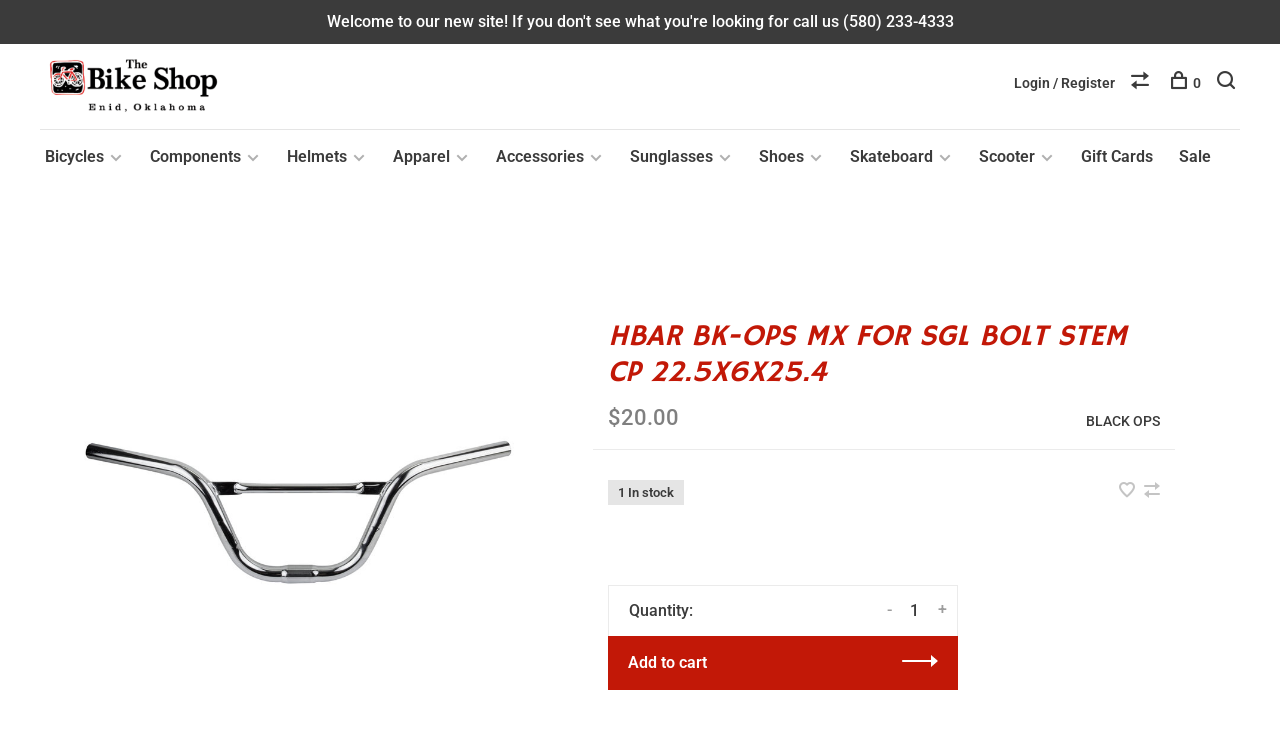

--- FILE ---
content_type: text/html;charset=utf-8
request_url: https://www.bikeshopenid.com/hbar-bk-ops-mx-for-sgl-bolt-stem-cp-225x6x254.html
body_size: 8873
content:
<!DOCTYPE html>
<html lang="en">
  <head>
    
        
    <meta charset="utf-8"/>
<!-- [START] 'blocks/head.rain' -->
<!--

  (c) 2008-2026 Lightspeed Netherlands B.V.
  http://www.lightspeedhq.com
  Generated: 31-01-2026 @ 22:45:38

-->
<link rel="canonical" href="https://www.bikeshopenid.com/hbar-bk-ops-mx-for-sgl-bolt-stem-cp-225x6x254.html"/>
<link rel="alternate" href="https://www.bikeshopenid.com/index.rss" type="application/rss+xml" title="New products"/>
<meta name="robots" content="noodp,noydir"/>
<meta property="og:url" content="https://www.bikeshopenid.com/hbar-bk-ops-mx-for-sgl-bolt-stem-cp-225x6x254.html?source=facebook"/>
<meta property="og:site_name" content="The Bike Shop"/>
<meta property="og:title" content="BLACK OPS HBAR BK-OPS MX FOR SGL BOLT STEM CP 22.5x6x25.4"/>
<meta property="og:description" content="We are a small business that is owned locally. We offer high-quality bicycles, sunglasses, skateboards, and accessories for them. We offer a full service bicycl"/>
<meta property="og:image" content="https://cdn.shoplightspeed.com/shops/606825/files/63546558/black-ops-hbar-bk-ops-mx-for-sgl-bolt-stem-cp-225x.jpg"/>
<script>
<!-- Google tag (gtag.js) -->
<script async src="https://www.googletagmanager.com/gtag/js?id=G-6HVX3NQELZ"></script>
<script>
    window.dataLayer = window.dataLayer || [];
    function gtag(){dataLayer.push(arguments);}
    gtag('js', new Date());

    gtag('config', 'G-6HVX3NQELZ');
</script>
</script>
<script>
<!-- Google Tag Manager -->
<script>(function(w,d,s,l,i){w[l]=w[l]||[];w[l].push({'gtm.start':
new Date().getTime(),event:'gtm.js'});var f=d.getElementsByTagName(s)[0],
j=d.createElement(s),dl=l!='dataLayer'?'&l='+l:'';j.async=true;j.src=
'https://www.googletagmanager.com/gtm.js?id='+i+dl;f.parentNode.insertBefore(j,f);
})(window,document,'script','dataLayer','GTM-5HGKKCB');</script>
<!-- End Google Tag Manager -->
</script>
<!--[if lt IE 9]>
<script src="https://cdn.shoplightspeed.com/assets/html5shiv.js?2025-02-20"></script>
<![endif]-->
<!-- [END] 'blocks/head.rain' -->
        
        
        
          <meta property="product:brand" content="BLACK OPS">      <meta property="product:availability" content="in stock">      <meta property="product:condition" content="new">
      <meta property="product:price:amount" content="20.00">
      <meta property="product:price:currency" content="USD">
              
    <title>BLACK OPS HBAR BK-OPS MX FOR SGL BOLT STEM CP 22.5x6x25.4 - The Bike Shop</title>
    <meta name="description" content="We are a small business that is owned locally. We offer high-quality bicycles, sunglasses, skateboards, and accessories for them. We offer a full service bicycl" />
    <meta name="keywords" content="BLACK, OPS, HBAR, BK-OPS, MX, FOR, SGL, BOLT, STEM, CP, 22.5x6x25.4, oakley polarized prizm sunglasses, oakley cap hat, specialized riprock bike, specialized sirrus bike, specialized rockhopper bike, specialized vado bike, specialized sv tube, specia" />
    <meta http-equiv="X-UA-Compatible" content="ie=edge">
    <meta name="viewport" content="width=device-width, initial-scale=1.0">
    <meta name="apple-mobile-web-app-capable" content="yes">
    <meta name="apple-mobile-web-app-status-bar-style" content="black">
    <meta name="viewport" content="width=device-width, initial-scale=1, maximum-scale=1, user-scalable=0"/>

    <link rel="shortcut icon" href="https://cdn.shoplightspeed.com/shops/606825/themes/6715/v/652819/assets/favicon.ico?20221121165945" type="image/x-icon" />
    
      	<link rel="preconnect" href="https://fonts.bunny.net">
  	    <link href='//fonts.bunny.net/css?family=Roboto:400,400i,300,500,600,700,700i,800,900|Hammersmith%20One:400,400i,300,500,600,700,700i,800,900' rel='stylesheet' type='text/css'>
    
    <link rel="stylesheet" href="https://cdn.shoplightspeed.com/assets/gui-2-0.css?2025-02-20" />
    <link rel="stylesheet" href="https://cdn.shoplightspeed.com/assets/gui-responsive-2-0.css?2025-02-20" /> 
    <link rel="stylesheet" href="https://cdn.shoplightspeed.com/shops/606825/themes/6715/assets/style.css?2023092815450220201219173038">
    <link rel="stylesheet" href="https://cdn.shoplightspeed.com/shops/606825/themes/6715/assets/settings.css?2023092815450220201219173038" />
    <link rel="stylesheet" href="https://cdn.shoplightspeed.com/shops/606825/themes/6715/assets/custom.css?2023092815450220201219173038" />
    
    <script src="//ajax.googleapis.com/ajax/libs/jquery/3.0.0/jquery.min.js"></script>
    <script>
      	if( !window.jQuery ) document.write('<script src="https://cdn.shoplightspeed.com/shops/606825/themes/6715/assets/jquery-3.0.0.min.js?2023092815450220201219173038"><\/script>');
    </script>
    <script src="//cdn.jsdelivr.net/npm/js-cookie@2/src/js.cookie.min.js"></script>
    
    <script src="https://cdn.shoplightspeed.com/assets/gui.js?2025-02-20"></script>
    <script src="https://cdn.shoplightspeed.com/assets/gui-responsive-2-0.js?2025-02-20"></script>
    <script src="https://cdn.shoplightspeed.com/shops/606825/themes/6715/assets/scripts-min.js?2023092815450220201219173038"></script>
    
        
         
  </head>
  <body class="page-black-ops-hbar-bk-ops-mx-for-sgl-bolt-stem-cp-22.5x6x25.4">
    
        
    <div class="page-content">
      
                                      	      	              	      	      	            
      <script>
      var product_image_size = '660x660x2',
          product_image_thumb = '132x132x2',
          product_in_stock_label = 'In stock',
          product_backorder_label = 'On backorder',
      		product_out_of_stock_label = 'Out of stock',
          product_multiple_variant_label = 'View all product options',
          show_variant_picker = 1,
          display_variants_on_product_card = 1,
          display_variant_picker_on = 'all',
          show_newsletter_promo_popup = 0,
          newsletter_promo_delay = '10000',
          newsletter_promo_hide_until = '7',
      		currency_format = '$',
          number_format = '0,0.00',
      		shop_url = 'https://www.bikeshopenid.com/',
          shop_id = '606825',
        	readmore = 'Read more',
          search_url = "https://www.bikeshopenid.com/search/",
          search_empty = 'No products found',
                    view_all_results = 'View all results';
    	</script>
			
      
	<div class="top-bar">Welcome to our new site! If you don't see what you're looking for call us (580) 233-4333</div>

<div class="mobile-nav-overlay"></div>

<header class="site-header site-header-lg mega-menu-header menu-bottom-layout">
  
    
  <a href="https://www.bikeshopenid.com/" class="logo logo-lg ">
          <img src="https://cdn.shoplightspeed.com/shops/606825/themes/6715/v/652808/assets/logo.png?20221115214551" alt="The Bike Shop" class="logo-image">
    	      <img src="https://cdn.shoplightspeed.com/shops/606825/themes/6715/assets/logo-white.png?2023092815450220201219173038" alt="The Bike Shop" class="logo-image logo-image-white">
          </a>

  <nav class="main-nav nav-style">
    <ul>
      
                  	
      	                <li class="menu-item-category-3966449 has-child">
          <a href="https://www.bikeshopenid.com/bicycles/">Bicycles</a>
          <button class="mobile-menu-subopen"><span class="nc-icon-mini arrows-3_small-down"></span></button>                    <ul class="">
                          <li class="subsubitem">
                <a class="underline-hover" href="https://www.bikeshopenid.com/bicycles/road-adventure/" title="Road/Adventure">Road/Adventure</a>
                                              </li>
                          <li class="subsubitem">
                <a class="underline-hover" href="https://www.bikeshopenid.com/bicycles/mountain/" title="Mountain">Mountain</a>
                                              </li>
                          <li class="subsubitem">
                <a class="underline-hover" href="https://www.bikeshopenid.com/bicycles/fitness-multi-use/" title="Fitness/Multi Use">Fitness/Multi Use</a>
                                              </li>
                          <li class="subsubitem">
                <a class="underline-hover" href="https://www.bikeshopenid.com/bicycles/bmx-dirt-jump/" title="BMX/Dirt Jump">BMX/Dirt Jump</a>
                                              </li>
                          <li class="subsubitem">
                <a class="underline-hover" href="https://www.bikeshopenid.com/bicycles/kids/" title="Kids">Kids</a>
                                              </li>
                          <li class="subsubitem has-child">
                <a class="underline-hover" href="https://www.bikeshopenid.com/bicycles/trainer/" title="Trainer">Trainer</a>
                <button class="mobile-menu-subopen"><span class="nc-icon-mini arrows-3_small-down"></span></button>                                <ul class="">
                                      <li class="subsubitem">
                      <a class="underline-hover" href="https://www.bikeshopenid.com/bicycles/trainer/wheel-holder/" title="Wheel Holder">Wheel Holder</a>
                    </li>
                                  </ul>
                              </li>
                          <li class="subsubitem">
                <a class="underline-hover" href="https://www.bikeshopenid.com/bicycles/unicycle/" title="Unicycle">Unicycle</a>
                                              </li>
                          <li class="subsubitem has-child">
                <a class="underline-hover" href="https://www.bikeshopenid.com/bicycles/e-bike/" title="E-Bike">E-Bike</a>
                <button class="mobile-menu-subopen"><span class="nc-icon-mini arrows-3_small-down"></span></button>                                <ul class="">
                                      <li class="subsubitem">
                      <a class="underline-hover" href="https://www.bikeshopenid.com/bicycles/e-bike/mountain/" title="Mountain">Mountain</a>
                    </li>
                                      <li class="subsubitem">
                      <a class="underline-hover" href="https://www.bikeshopenid.com/bicycles/e-bike/hybrid/" title="Hybrid">Hybrid</a>
                    </li>
                                      <li class="subsubitem">
                      <a class="underline-hover" href="https://www.bikeshopenid.com/bicycles/e-bike/road-adventure/" title="Road/Adventure">Road/Adventure</a>
                    </li>
                                  </ul>
                              </li>
                      </ul>
                  </li>
                <li class="menu-item-category-3966455 has-child">
          <a href="https://www.bikeshopenid.com/components/">Components</a>
          <button class="mobile-menu-subopen"><span class="nc-icon-mini arrows-3_small-down"></span></button>                    <ul class="">
                          <li class="subsubitem">
                <a class="underline-hover" href="https://www.bikeshopenid.com/components/saddle/" title="Saddle">Saddle</a>
                                              </li>
                          <li class="subsubitem">
                <a class="underline-hover" href="https://www.bikeshopenid.com/components/derailleur/" title="Derailleur">Derailleur</a>
                                              </li>
                          <li class="subsubitem">
                <a class="underline-hover" href="https://www.bikeshopenid.com/components/stem/" title="Stem">Stem</a>
                                              </li>
                          <li class="subsubitem">
                <a class="underline-hover" href="https://www.bikeshopenid.com/components/brake/" title="Brake">Brake</a>
                                              </li>
                          <li class="subsubitem">
                <a class="underline-hover" href="https://www.bikeshopenid.com/components/pedal/" title="Pedal">Pedal</a>
                                              </li>
                          <li class="subsubitem">
                <a class="underline-hover" href="https://www.bikeshopenid.com/components/grip-bar-tape/" title="Grip/Bar Tape">Grip/Bar Tape</a>
                                              </li>
                          <li class="subsubitem">
                <a class="underline-hover" href="https://www.bikeshopenid.com/components/handlebar/" title="Handlebar">Handlebar</a>
                                              </li>
                          <li class="subsubitem">
                <a class="underline-hover" href="https://www.bikeshopenid.com/components/bottom-bracket/" title="Bottom Bracket">Bottom Bracket</a>
                                              </li>
                          <li class="subsubitem">
                <a class="underline-hover" href="https://www.bikeshopenid.com/components/tube/" title="Tube">Tube</a>
                                              </li>
                          <li class="subsubitem">
                <a class="underline-hover" href="https://www.bikeshopenid.com/components/bar-end-aero-bar/" title="Bar End/Aero Bar">Bar End/Aero Bar</a>
                                              </li>
                          <li class="subsubitem">
                <a class="underline-hover" href="https://www.bikeshopenid.com/components/tire/" title="Tire">Tire</a>
                                              </li>
                          <li class="subsubitem">
                <a class="underline-hover" href="https://www.bikeshopenid.com/components/wheel/" title="Wheel">Wheel</a>
                                              </li>
                          <li class="subsubitem">
                <a class="underline-hover" href="https://www.bikeshopenid.com/components/bearing/" title="Bearing">Bearing</a>
                                              </li>
                          <li class="subsubitem">
                <a class="underline-hover" href="https://www.bikeshopenid.com/components/bolts-nuts-washer/" title="Bolts/Nuts/Washer">Bolts/Nuts/Washer</a>
                                              </li>
                          <li class="subsubitem">
                <a class="underline-hover" href="https://www.bikeshopenid.com/components/chain/" title="Chain">Chain</a>
                                              </li>
                          <li class="subsubitem">
                <a class="underline-hover" href="https://www.bikeshopenid.com/components/brake-lever/" title="Brake Lever">Brake Lever</a>
                                              </li>
                          <li class="subsubitem">
                <a class="underline-hover" href="https://www.bikeshopenid.com/components/cable/" title="Cable">Cable</a>
                                              </li>
                          <li class="subsubitem">
                <a class="underline-hover" href="https://www.bikeshopenid.com/components/cassette/" title="Cassette">Cassette</a>
                                              </li>
                          <li class="subsubitem">
                <a class="underline-hover" href="https://www.bikeshopenid.com/components/chainring/" title="Chainring">Chainring</a>
                                              </li>
                          <li class="subsubitem">
                <a class="underline-hover" href="https://www.bikeshopenid.com/components/crank/" title="Crank">Crank</a>
                                              </li>
                          <li class="subsubitem">
                <a class="underline-hover" href="https://www.bikeshopenid.com/components/fork/" title="Fork">Fork</a>
                                              </li>
                          <li class="subsubitem">
                <a class="underline-hover" href="https://www.bikeshopenid.com/components/freewheel/" title="Freewheel">Freewheel</a>
                                              </li>
                          <li class="subsubitem">
                <a class="underline-hover" href="https://www.bikeshopenid.com/components/headset/" title="Headset">Headset</a>
                                              </li>
                          <li class="subsubitem">
                <a class="underline-hover" href="https://www.bikeshopenid.com/components/seatpost/" title="Seatpost">Seatpost</a>
                                              </li>
                          <li class="subsubitem">
                <a class="underline-hover" href="https://www.bikeshopenid.com/components/hub/" title="Hub">Hub</a>
                                              </li>
                          <li class="subsubitem">
                <a class="underline-hover" href="https://www.bikeshopenid.com/components/powermeter/" title="PowerMeter">PowerMeter</a>
                                              </li>
                          <li class="subsubitem">
                <a class="underline-hover" href="https://www.bikeshopenid.com/components/rim/" title="Rim">Rim</a>
                                              </li>
                          <li class="subsubitem">
                <a class="underline-hover" href="https://www.bikeshopenid.com/components/shifter/" title="Shifter">Shifter</a>
                                              </li>
                          <li class="subsubitem">
                <a class="underline-hover" href="https://www.bikeshopenid.com/components/spoke/" title="Spoke">Spoke</a>
                                              </li>
                      </ul>
                  </li>
                <li class="menu-item-category-3966456 has-child">
          <a href="https://www.bikeshopenid.com/helmets/">Helmets</a>
          <button class="mobile-menu-subopen"><span class="nc-icon-mini arrows-3_small-down"></span></button>                    <ul class="">
                          <li class="subsubitem">
                <a class="underline-hover" href="https://www.bikeshopenid.com/helmets/mountain/" title="Mountain">Mountain</a>
                                              </li>
                          <li class="subsubitem">
                <a class="underline-hover" href="https://www.bikeshopenid.com/helmets/road/" title="Road">Road</a>
                                              </li>
                          <li class="subsubitem">
                <a class="underline-hover" href="https://www.bikeshopenid.com/helmets/fitness/" title="Fitness">Fitness</a>
                                              </li>
                          <li class="subsubitem">
                <a class="underline-hover" href="https://www.bikeshopenid.com/helmets/kids/" title="Kids">Kids</a>
                                              </li>
                      </ul>
                  </li>
                <li class="menu-item-category-3966440 has-child">
          <a href="https://www.bikeshopenid.com/apparel/">Apparel</a>
          <button class="mobile-menu-subopen"><span class="nc-icon-mini arrows-3_small-down"></span></button>                    <ul class="">
                          <li class="subsubitem">
                <a class="underline-hover" href="https://www.bikeshopenid.com/apparel/gloves/" title="Gloves">Gloves</a>
                                              </li>
                          <li class="subsubitem">
                <a class="underline-hover" href="https://www.bikeshopenid.com/apparel/hats/" title="Hats">Hats</a>
                                              </li>
                          <li class="subsubitem">
                <a class="underline-hover" href="https://www.bikeshopenid.com/apparel/jersey/" title="Jersey">Jersey</a>
                                              </li>
                          <li class="subsubitem">
                <a class="underline-hover" href="https://www.bikeshopenid.com/apparel/shorts-bib/" title="Shorts/Bib">Shorts/Bib</a>
                                              </li>
                          <li class="subsubitem">
                <a class="underline-hover" href="https://www.bikeshopenid.com/apparel/socks/" title="Socks">Socks</a>
                                              </li>
                      </ul>
                  </li>
                <li class="menu-item-category-3966425 has-child">
          <a href="https://www.bikeshopenid.com/accessories/">Accessories</a>
          <button class="mobile-menu-subopen"><span class="nc-icon-mini arrows-3_small-down"></span></button>                    <ul class="">
                          <li class="subsubitem">
                <a class="underline-hover" href="https://www.bikeshopenid.com/accessories/nutrition/" title="Nutrition">Nutrition</a>
                                              </li>
                          <li class="subsubitem">
                <a class="underline-hover" href="https://www.bikeshopenid.com/accessories/mirror/" title="Mirror">Mirror</a>
                                              </li>
                          <li class="subsubitem">
                <a class="underline-hover" href="https://www.bikeshopenid.com/accessories/water-bottle-hydration/" title="Water Bottle/ Hydration">Water Bottle/ Hydration</a>
                                              </li>
                          <li class="subsubitem">
                <a class="underline-hover" href="https://www.bikeshopenid.com/accessories/lubricant/" title="Lubricant">Lubricant</a>
                                              </li>
                          <li class="subsubitem">
                <a class="underline-hover" href="https://www.bikeshopenid.com/accessories/light/" title="Light">Light</a>
                                              </li>
                          <li class="subsubitem">
                <a class="underline-hover" href="https://www.bikeshopenid.com/accessories/pump/" title="Pump">Pump</a>
                                              </li>
                          <li class="subsubitem">
                <a class="underline-hover" href="https://www.bikeshopenid.com/accessories/computer/" title="Computer">Computer</a>
                                              </li>
                          <li class="subsubitem">
                <a class="underline-hover" href="https://www.bikeshopenid.com/accessories/cage/" title="Cage">Cage</a>
                                              </li>
                          <li class="subsubitem">
                <a class="underline-hover" href="https://www.bikeshopenid.com/accessories/tool/" title="Tool">Tool</a>
                                              </li>
                          <li class="subsubitem">
                <a class="underline-hover" href="https://www.bikeshopenid.com/accessories/bag/" title="Bag">Bag</a>
                                              </li>
                          <li class="subsubitem">
                <a class="underline-hover" href="https://www.bikeshopenid.com/accessories/lock/" title="Lock">Lock</a>
                                              </li>
                          <li class="subsubitem">
                <a class="underline-hover" href="https://www.bikeshopenid.com/accessories/phone-holder/" title="Phone Holder">Phone Holder</a>
                                              </li>
                          <li class="subsubitem">
                <a class="underline-hover" href="https://www.bikeshopenid.com/accessories/bell-streamer/" title="Bell/Streamer">Bell/Streamer</a>
                                              </li>
                          <li class="subsubitem">
                <a class="underline-hover" href="https://www.bikeshopenid.com/accessories/storage/" title="Storage">Storage</a>
                                              </li>
                          <li class="subsubitem">
                <a class="underline-hover" href="https://www.bikeshopenid.com/accessories/basket-rear-rack/" title="Basket/Rear Rack">Basket/Rear Rack</a>
                                              </li>
                          <li class="subsubitem">
                <a class="underline-hover" href="https://www.bikeshopenid.com/accessories/babyseat-trailer/" title="Babyseat/Trailer">Babyseat/Trailer</a>
                                              </li>
                          <li class="subsubitem">
                <a class="underline-hover" href="https://www.bikeshopenid.com/accessories/auto-rack-carrier/" title="Auto Rack/Carrier">Auto Rack/Carrier</a>
                                              </li>
                          <li class="subsubitem">
                <a class="underline-hover" href="https://www.bikeshopenid.com/accessories/skin-care/" title="Skin Care">Skin Care</a>
                                              </li>
                      </ul>
                  </li>
                <li class="menu-item-category-3966444 has-child">
          <a href="https://www.bikeshopenid.com/sunglasses/">Sunglasses</a>
          <button class="mobile-menu-subopen"><span class="nc-icon-mini arrows-3_small-down"></span></button>                    <ul class="">
                          <li class="subsubitem">
                <a class="underline-hover" href="https://www.bikeshopenid.com/sunglasses/lifestyle/" title="Lifestyle">Lifestyle</a>
                                              </li>
                          <li class="subsubitem">
                <a class="underline-hover" href="https://www.bikeshopenid.com/sunglasses/sport/" title="Sport">Sport</a>
                                              </li>
                          <li class="subsubitem">
                <a class="underline-hover" href="https://www.bikeshopenid.com/sunglasses/wire-frame/" title="Wire Frame">Wire Frame</a>
                                              </li>
                          <li class="subsubitem">
                <a class="underline-hover" href="https://www.bikeshopenid.com/sunglasses/youth/" title="Youth">Youth</a>
                                              </li>
                          <li class="subsubitem">
                <a class="underline-hover" href="https://www.bikeshopenid.com/sunglasses/replacement-lens/" title="replacement lens">replacement lens</a>
                                              </li>
                          <li class="subsubitem">
                <a class="underline-hover" href="https://www.bikeshopenid.com/sunglasses/replacement-parts/" title="replacement parts">replacement parts</a>
                                              </li>
                      </ul>
                  </li>
                <li class="menu-item-category-3966461 has-child">
          <a href="https://www.bikeshopenid.com/shoes/">Shoes</a>
          <button class="mobile-menu-subopen"><span class="nc-icon-mini arrows-3_small-down"></span></button>                    <ul class="">
                          <li class="subsubitem">
                <a class="underline-hover" href="https://www.bikeshopenid.com/shoes/mountain/" title="Mountain">Mountain</a>
                                              </li>
                          <li class="subsubitem">
                <a class="underline-hover" href="https://www.bikeshopenid.com/shoes/road/" title="Road">Road</a>
                                              </li>
                          <li class="subsubitem">
                <a class="underline-hover" href="https://www.bikeshopenid.com/shoes/fitness/" title="Fitness">Fitness</a>
                                              </li>
                      </ul>
                  </li>
                <li class="menu-item-category-3966489 has-child">
          <a href="https://www.bikeshopenid.com/skateboard/">Skateboard</a>
          <button class="mobile-menu-subopen"><span class="nc-icon-mini arrows-3_small-down"></span></button>                    <ul class="">
                          <li class="subsubitem">
                <a class="underline-hover" href="https://www.bikeshopenid.com/skateboard/complete/" title="Complete">Complete</a>
                                              </li>
                          <li class="subsubitem">
                <a class="underline-hover" href="https://www.bikeshopenid.com/skateboard/deck-only/" title="Deck Only">Deck Only</a>
                                              </li>
                          <li class="subsubitem">
                <a class="underline-hover" href="https://www.bikeshopenid.com/skateboard/parts/" title="Parts">Parts</a>
                                              </li>
                      </ul>
                  </li>
                <li class="menu-item-category-3966493 has-child">
          <a href="https://www.bikeshopenid.com/scooter/">Scooter</a>
          <button class="mobile-menu-subopen"><span class="nc-icon-mini arrows-3_small-down"></span></button>                    <ul class="">
                          <li class="subsubitem">
                <a class="underline-hover" href="https://www.bikeshopenid.com/scooter/parts/" title="Parts">Parts</a>
                                              </li>
                          <li class="subsubitem">
                <a class="underline-hover" href="https://www.bikeshopenid.com/scooter/complete/" title="Complete">Complete</a>
                                              </li>
                      </ul>
                  </li>
                      
                        
      	        <li class="">
          <a href="https://www.bikeshopenid.com/buy-gift-card/" title="Gift Cards">
            Gift Cards
          </a>
        </li>
                <li class="">
          <a href="https://www.bikeshopenid.com/collection/offers/" title="Sale">
            Sale
          </a>
        </li>
              
                                                      
      
      <li class="menu-item-mobile-only m-t-30">
                <a href="#" title="Account" data-featherlight="#loginModal">Login / Register</a>
              </li>
      
            
              
      
    </ul>
  </nav>

  <nav class="secondary-nav nav-style">
    <div class="search-header secondary-style">
      <form action="https://www.bikeshopenid.com/search/" method="get" id="searchForm">
        <input type="text" name="q" autocomplete="off" value="" placeholder="Search for product">
        <a href="#" class="search-close">Close</a>
        <div class="search-results"></div>
      </form>
    </div>
    
    <ul>
      <li class="menu-item-desktop-only menu-item-account">
                <a href="#" title="Account" data-featherlight="#loginModal">Login / Register</a>
              </li>
      
            
              
      
            
            <li class="hidden-xs">
        <a href="https://www.bikeshopenid.com/compare/" title="Compare"><span class="nc-icon-mini arrows-1_direction-56"></span></a>
      </li>
            
      <li>
        <a href="#" title="Cart" class="cart-trigger"><span class="nc-icon-mini shopping_bag-20"></span>0</a>
      </li>

      <li class="search-trigger-item">
        <a href="#" title="Search" class="search-trigger"><span class="nc-icon-mini ui-1_zoom"></span></a>
      </li>
    </ul>

    
    <a class="burger">
      <span></span>
    </a>
    
  </nav>
</header>      <div itemscope itemtype="http://schema.org/BreadcrumbList">
	<div itemprop="itemListElement" itemscope itemtype="http://schema.org/ListItem">
    <a itemprop="item" href="https://www.bikeshopenid.com/"><span itemprop="name" content="Home"></span></a>
    <meta itemprop="position" content="1" />
  </div>
    	<div itemprop="itemListElement" itemscope itemtype="http://schema.org/ListItem">
      <a itemprop="item" href="https://www.bikeshopenid.com/hbar-bk-ops-mx-for-sgl-bolt-stem-cp-225x6x254.html"><span itemprop="name" content="HBAR BK-OPS MX FOR SGL BOLT STEM CP 22.5x6x25.4"></span></a>
      <meta itemprop="position" content="2" />
    </div>
  </div>

<div itemscope itemtype="https://schema.org/Product">
  <meta itemprop="name" content="BLACK OPS HBAR BK-OPS MX FOR SGL BOLT STEM CP 22.5x6x25.4">
  <meta itemprop="brand" content="BLACK OPS" />    <meta itemprop="image" content="https://cdn.shoplightspeed.com/shops/606825/files/63546558/300x250x2/black-ops-hbar-bk-ops-mx-for-sgl-bolt-stem-cp-225x.jpg" />  
  <meta itemprop="gtin13" content="072774332380" />      <div itemprop="offers" itemscope itemtype="https://schema.org/Offer">
    <meta itemprop="priceCurrency" content="USD">
    <meta itemprop="price" content="20.00" />
    <meta itemprop="itemCondition" itemtype="https://schema.org/OfferItemCondition" content="https://schema.org/NewCondition"/>
   	    <meta itemprop="availability" content="https://schema.org/InStock"/>
    <meta itemprop="inventoryLevel" content="1" />
        <meta itemprop="url" content="https://www.bikeshopenid.com/hbar-bk-ops-mx-for-sgl-bolt-stem-cp-225x6x254.html" />  </div>
    </div>
      <div class="cart-sidebar-container">
  <div class="cart-sidebar">
    <button class="cart-sidebar-close" aria-label="Close">✕</button>
    <div class="cart-sidebar-title">
      <h5>Cart</h5>
      <p><span class="item-qty"></span> items</p>
    </div>
    
    <div class="cart-sidebar-body">
        
      <div class="no-cart-products">No products found...</div>
      
    </div>
    
      </div>
</div>      <!-- Login Modal -->
<div class="modal-lighbox login-modal" id="loginModal">
  <div class="row">
    <div class="col-sm-6 m-b-30 login-row p-r-30 sm-p-r-15">
      <h4>Login</h4>
      <p>Log in if you have an account</p>
      <form action="https://www.bikeshopenid.com/account/loginPost/?return=https%3A%2F%2Fwww.bikeshopenid.com%2Fhbar-bk-ops-mx-for-sgl-bolt-stem-cp-225x6x254.html" method="post" class="secondary-style">
        <input type="hidden" name="key" value="daaa59400e2e5b6e1eeed2ddc9674cde" />
        <div class="form-row">
          <input type="text" name="email" autocomplete="on" placeholder="Email address" class="required" />
        </div>
        <div class="form-row">
          <input type="password" name="password" autocomplete="on" placeholder="Password" class="required" />
        </div>
        <div class="">
          <a class="button button-arrow button-solid button-block popup-validation m-b-15" href="javascript:;" title="Login">Login</a>
                  </div>
      </form>
    </div>
    <div class="col-sm-6 m-b-30 p-l-30 sm-p-l-15">
      <h4>Register</h4>
      <p class="register-subtitle">Having an account with us will allow you to check out faster in the future, store multiple addresses, view and track your orders in your account, and more.</p>
      <a class="button button-arrow" href="https://www.bikeshopenid.com/account/register/" title="Create an account">Create an account</a>
    </div>
  </div>
  <div class="text-center forgot-password">
    <a class="forgot-pw" href="https://www.bikeshopenid.com/account/password/">Forgot your password?</a>
  </div>
</div>      
      <main class="main-content">
                  		
<div class="container">
  <!-- Single product into -->
  <div class="product-intro" data-brand="BLACK OPS">
    <div class="row">
      <div class="col-md-5 stick-it-in">
        <div class="product-media">
          
          <div class="product-images product-images-single enable-zoom">
                        <div class="product-image">
              <a href="https://cdn.shoplightspeed.com/shops/606825/files/63546558/image.jpg" data-caption="">
                <img src="https://cdn.shoplightspeed.com/shops/606825/files/63546558/768x768x2/black-ops-hbar-bk-ops-mx-for-sgl-bolt-stem-cp-225x.jpg" data-thumb="https://cdn.shoplightspeed.com/shops/606825/files/63546558/132x132x2/image.jpg" height="768" width="768" alt="BLACK OPS HBAR BK-OPS MX FOR SGL BOLT STEM CP 22.5x6x25.4">
              </a>
            </div>
                      </div>
          
        </div>
      </div>
      <div class="col-md-7">
        <div class="product-content single-product-content" data-url="https://www.bikeshopenid.com/hbar-bk-ops-mx-for-sgl-bolt-stem-cp-225x6x254.html">
          
                    
          <h1 class="h3 m-b-10">HBAR BK-OPS MX FOR SGL BOLT STEM CP 22.5x6x25.4</h1>
          
          <div class="row product-meta">
            <div class="col-md-6">
              <div class="price">      
                  
                <span class="new-price"><span class="price-update" data-price="20">$20.00</span></span>

                                
                 
              </div>
            </div>
            <div class="col-md-6 text-right p-t-10">
                              <div class="brand-name"><a href="https://www.bikeshopenid.com/brands/black-ops/">BLACK OPS</a></div>
                          </div>
          </div>
          
          <div class="row m-b-20">
            <div class="col-xs-8">

                            <div class="stock">
                                <div>1 In stock</div>
                              </div>
              
                            
              
            </div>
            <div class="col-xs-4 text-right">
              
                            <a href="#" data-featherlight="#loginModal" title="Add to wishlist" class="favourites m-r-5" id="addtowishlist">
                <i class="nc-icon-mini health_heartbeat-16"></i>
              </a>
                            
                            
                            <a href="https://www.bikeshopenid.com/compare/add/105265208/" class="compare" title="Add to compare">
                <i class="nc-icon-mini arrows-1_direction-56"></i>
              </a>
                            
            </div>
          </div>

          <div class="product-description m-b-80 sm-m-b-60"></div>
          
                    
                    
          
          <form action="https://www.bikeshopenid.com/cart/add/105265208/" id="product_configure_form" method="post" class="product_configure_form" data-cart-bulk-url="https://www.bikeshopenid.com/cart/addBulk/">
            <div class="product_configure_form_wrapper">
              
                                          	                            
                                          
                            
                      
                            
                        
                          
                            <div class="input-wrap quantity-selector"><label>Quantity:</label><input type="text" name="quantity" value="1" /><div class="change"><a href="javascript:;" onclick="changeQuantity('add', $(this));" class="up">+</a><a href="javascript:;" onclick="changeQuantity('remove', $(this));" class="down">-</a></div></div><a href="javascript:;" class="button button-block button-arrow button-solid add-to-cart-trigger" title="Add to cart" id="addtocart">Add to cart</a>                          </div>
            
                        
                        
          </form>
            
                  </div>
      </div>
    </div>
  </div>
  
  
    
    
    
  <!-- Product share -->
  <div class="share m-b-50 pull-right">
    <span class="share-label">Share this product:</span>
    <ul><li><a href="https://www.facebook.com/sharer/sharer.php?u=https://www.bikeshopenid.com/hbar-bk-ops-mx-for-sgl-bolt-stem-cp-225x6x254.html" class="social facebook" target="_blank">Facebook</a></li><li><a href="https://twitter.com/home?status=HBAR BK-OPS MX FOR SGL BOLT STEM CP 22.5x6x25.4%20-%20hbar-bk-ops-mx-for-sgl-bolt-stem-cp-225x6x254.html" class="social twitter" target="_blank">Twitter</a></li><li><a href="https://pinterest.com/pin/create/button/?url=https://www.bikeshopenid.com/hbar-bk-ops-mx-for-sgl-bolt-stem-cp-225x6x254.html&media=https://cdn.shoplightspeed.com/shops/606825/files/63546558/image.jpg&description=" class="social pinterest" target="_blank">Pinterest</a></li><li><a href="/cdn-cgi/l/email-protection#[base64]" class="social email">Email</a></li></ul>  </div>
  
  
    
  
      
    
</div>                </main>
			
            
<footer>
  <div class="container">
    
        <div class="footer-menu">
      <ul>
                <li>
          <a href="https://www.bikeshopenid.com/bicycles/">Bicycles</a>
                  </li>    
                <li>
          <a href="https://www.bikeshopenid.com/components/">Components</a>
                  </li>    
                <li>
          <a href="https://www.bikeshopenid.com/helmets/">Helmets</a>
                  </li>    
                <li>
          <a href="https://www.bikeshopenid.com/apparel/">Apparel</a>
                  </li>    
                <li>
          <a href="https://www.bikeshopenid.com/accessories/">Accessories</a>
                  </li>    
                <li>
          <a href="https://www.bikeshopenid.com/sunglasses/">Sunglasses</a>
                  </li>    
                <li>
          <a href="https://www.bikeshopenid.com/shoes/">Shoes</a>
                  </li>    
                <li>
          <a href="https://www.bikeshopenid.com/skateboard/">Skateboard</a>
                  </li>    
                <li>
          <a href="https://www.bikeshopenid.com/scooter/">Scooter</a>
                  </li>    
              </ul>
    </div>
    
        <div class="footer-menu">
      <ul>
                <li><a href="https://www.bikeshopenid.com/service/about/">About us</a></li>
                <li><a href="https://www.bikeshopenid.com/service/general-terms-conditions/">General terms &amp; conditions</a></li>
                <li><a href="https://www.bikeshopenid.com/service/privacy-policy/">Privacy policy</a></li>
                <li><a href="https://www.bikeshopenid.com/service/payment-methods/">Payment methods</a></li>
                <li><a href="https://www.bikeshopenid.com/service/shipping-returns/">Shipping &amp; returns</a></li>
                <li><a href="https://www.bikeshopenid.com/service/">Customer support</a></li>
                <li><a href="https://www.bikeshopenid.com/sitemap/">Sitemap</a></li>
                      </ul>
    </div>
        
    

        <div class="footer-content">
      <p>Sign up for our newsletter and get the latest updates, news and product offers via email</p>
            <form id="formNewsletter" class="newsletter-footer-form secondary-style" action="https://www.bikeshopenid.com/account/newsletter/" method="post">
          <input type="hidden" name="key" value="daaa59400e2e5b6e1eeed2ddc9674cde" />
          <div class="form-row">
            <div class="input-group">
              <input type="text" name="email" id="formNewsletterEmail" value="" placeholder="Your email address">
              <a href="javascript:;" onclick="$('#formNewsletter').submit(); return false;" title="Subscribe" class="button button-arrow"></a>
            </div>
          </div>
      </form>
          </div>
    
        <div class="footer-content footer-content-description">
      
            <div class="footer-contact-details">
                <p><strong>The Bike Shop</strong><br>Address:<br>202 W Randolph Avenue<br>Enid, Oklahoma 73701</p>
        
                <div>
          <a href="tel:(580) 233-4333">
              <span class="hint-text">Telephone: </span><span class="bold">(580) 233-4333</span>
          </a>
        </div>
                        <div>
          <a href="/cdn-cgi/l/email-protection#06646f6d63756e697663686f6246756465616a6964676a28686372">
            <span class="hint-text">Email: </span><span class="bold"><span class="__cf_email__" data-cfemail="04666d6f61776c6b74616a6d604477666763686b6665682a6a6170">[email&#160;protected]</span></span>
          </a>
        </div> 
              </div>
            
      
            <div class="footer-menu footer-menu-social">
        <ul>
          <li><a href="https://www.facebook.com/profile.php?id=100058869475009" target="_blank" title="Facebook"><span class="nc-icon-mini social_logo-fb-simple"></span></a></li>                                                                              </ul>
      </div>
            
      
            
    </div>
    
    <div class="copyright m-t-50">
      © Copyright 2026 The Bike Shop
            <span>
      - Powered by
            <a href="http://www.lightspeedhq.com" title="Lightspeed" target="_blank">Lightspeed</a>
                  - Theme by <a href="https://huysmans.me" target="_blank">Huysmans.me </a>
      </span>
            
            
    </div>

    <div class="payments">
            <a href="https://www.bikeshopenid.com/service/payment-methods/" title="Cash">
        <img src="https://cdn.shoplightspeed.com/assets/icon-payment-cash.png?2025-02-20" alt="Cash" />
      </a>
            <a href="https://www.bikeshopenid.com/service/payment-methods/" title="Credit Card">
        <img src="https://cdn.shoplightspeed.com/assets/icon-payment-creditcard.png?2025-02-20" alt="Credit Card" />
      </a>
          </div>

  </div>
  
</footer>
      <!-- [START] 'blocks/body.rain' -->
<script data-cfasync="false" src="/cdn-cgi/scripts/5c5dd728/cloudflare-static/email-decode.min.js"></script><script>
(function () {
  var s = document.createElement('script');
  s.type = 'text/javascript';
  s.async = true;
  s.src = 'https://www.bikeshopenid.com/services/stats/pageview.js?product=63013890&hash=f733';
  ( document.getElementsByTagName('head')[0] || document.getElementsByTagName('body')[0] ).appendChild(s);
})();
</script>
  
<!-- Global site tag (gtag.js) - Google Analytics -->
<script async src="https://www.googletagmanager.com/gtag/js?id=G-6HVX3NQELZ"></script>
<script>
    window.dataLayer = window.dataLayer || [];
    function gtag(){dataLayer.push(arguments);}

        gtag('consent', 'default', {"ad_storage":"denied","ad_user_data":"denied","ad_personalization":"denied","analytics_storage":"denied","region":["AT","BE","BG","CH","GB","HR","CY","CZ","DK","EE","FI","FR","DE","EL","HU","IE","IT","LV","LT","LU","MT","NL","PL","PT","RO","SK","SI","ES","SE","IS","LI","NO","CA-QC"]});
    
    gtag('js', new Date());
    gtag('config', 'G-6HVX3NQELZ', {
        'currency': 'USD',
                'country': 'US'
    });

        gtag('event', 'view_item', {"items":[{"item_id":"072774332380","item_name":"HBAR BK-OPS MX FOR SGL BOLT STEM CP 22.5x6x25.4","currency":"USD","item_brand":"BLACK OPS","item_variant":"Default","price":20,"quantity":1,"item_category":"Handlebar","item_category2":"Components"}],"currency":"USD","value":20});
    </script>
<!-- [END] 'blocks/body.rain' -->
      
    </div>
    
    <script src="https://cdn.shoplightspeed.com/shops/606825/themes/6715/assets/app.js?2023092815450220201219173038"></script>
    
        
      
<script>(function(){function c(){var b=a.contentDocument||a.contentWindow.document;if(b){var d=b.createElement('script');d.innerHTML="window.__CF$cv$params={r:'9c6cbd90bf9370b8',t:'MTc2OTg5OTUzOC4wMDAwMDA='};var a=document.createElement('script');a.nonce='';a.src='/cdn-cgi/challenge-platform/scripts/jsd/main.js';document.getElementsByTagName('head')[0].appendChild(a);";b.getElementsByTagName('head')[0].appendChild(d)}}if(document.body){var a=document.createElement('iframe');a.height=1;a.width=1;a.style.position='absolute';a.style.top=0;a.style.left=0;a.style.border='none';a.style.visibility='hidden';document.body.appendChild(a);if('loading'!==document.readyState)c();else if(window.addEventListener)document.addEventListener('DOMContentLoaded',c);else{var e=document.onreadystatechange||function(){};document.onreadystatechange=function(b){e(b);'loading'!==document.readyState&&(document.onreadystatechange=e,c())}}}})();</script><script defer src="https://static.cloudflareinsights.com/beacon.min.js/vcd15cbe7772f49c399c6a5babf22c1241717689176015" integrity="sha512-ZpsOmlRQV6y907TI0dKBHq9Md29nnaEIPlkf84rnaERnq6zvWvPUqr2ft8M1aS28oN72PdrCzSjY4U6VaAw1EQ==" data-cf-beacon='{"rayId":"9c6cbd90bf9370b8","version":"2025.9.1","serverTiming":{"name":{"cfExtPri":true,"cfEdge":true,"cfOrigin":true,"cfL4":true,"cfSpeedBrain":true,"cfCacheStatus":true}},"token":"8247b6569c994ee1a1084456a4403cc9","b":1}' crossorigin="anonymous"></script>
</body>
</html>

--- FILE ---
content_type: text/javascript;charset=utf-8
request_url: https://www.bikeshopenid.com/services/stats/pageview.js?product=63013890&hash=f733
body_size: -435
content:
// SEOshop 31-01-2026 22:45:39